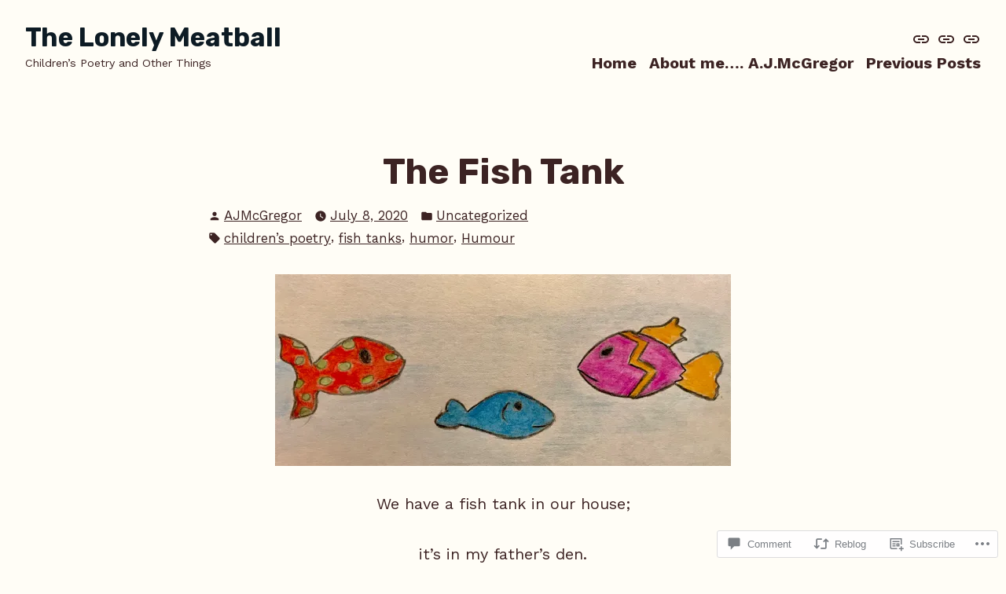

--- FILE ---
content_type: text/css;charset=utf-8
request_url: https://s0.wp.com/?custom-css=1&csblog=bPxOf&cscache=6&csrev=4
body_size: -113
content:
.entry-title{text-align:center}